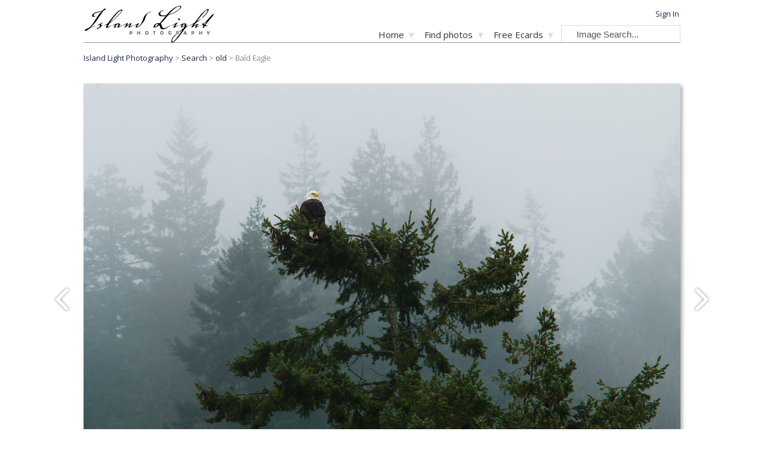

--- FILE ---
content_type: text/html; charset=utf-8
request_url: http://www.islandlight.ca/cortes-island-bald-eagle-photo-748?keyword=old
body_size: 8566
content:
<!DOCTYPE html>
<html lang="en">
<head>
  <meta charset="UTF-8">

  <meta http-equiv="Content-Security-Policy" content="
  default-src 'self' https://www.sunship.com https://www.theglobaleducationproject.org https://code.jquery.com http://www.google-analytics.com https://www.google-analytics.com https://www.paypal.com https://fonts.googleapis.com https://fonts.gstatic.com
  'unsafe-inline' https://www.youtube-nocookie.com https://www.youtube.com https://www.paypalobjects.com/;
  style-src 'self' 'unsafe-inline' https://www.sunship.com http://www.sunship.com

  media-src * ;">

  <meta name="viewport" content="width=device-width, initial-scale=1">
  <title>Bald Eagle ~ Bald Eagle photo from Mansons Landing Provincial Park Cortes Island BC, Canada - Island Light Photography </title>
  <meta name="keywords" content="Bald Eagle, Bald Eagle photo, Bald Eagle photo, Bald Eagle image, Bald Eagle photograph  picture,  image,  photograph, Photos of from Mansons Landing Provincial Park Cortes Island BC, Canada, Island Light Photography wildlife photo, wildlife image, wildlife photograph, wildlife picture, wildlife ecard, wildlife print, wildlife stock photo, wildlife greeting card, animal photo, animal image, animal photograph, animal picture, animal ecard, animal print, animal stock photo, animal greeting card, nature photo, nature image, nature photograph, nature picture, nature ecard, nature print, nature stock photo, nature greeting card, bird photo, bird image, bird photograph, bird picture, bird ecard, bird print, bird stock photo, bird greeting card, fog photo, fog image, fog photograph, fog picture, fog ecard, fog print, fog stock photo, fog greeting card, mist photo, mist image, mist photograph, mist picture, mist ecard, mist print, mist stock photo, mist greeting card, forest photo, forest image, forest photograph, forest picture, forest ecard, forest print, forest stock photo, forest greeting card, trees photo, trees image, trees photograph, trees picture, trees ecard, trees print, trees stock photo, trees greeting card, wilderness photo, wilderness image, wilderness photograph, wilderness picture, wilderness ecard, wilderness print, wilderness stock photo, wilderness greeting card, mansons landing photo, mansons landing image, mansons landing photograph, mansons landing picture, mansons landing ecard, mansons landing print, mansons landing stock photo, mansons landing greeting card, provincial park photo, provincial park image, provincial park photograph, provincial park picture, provincial park ecard, provincial park print, provincial park stock photo, provincial park greeting card, fir trees photo, fir trees image, fir trees photograph, fir trees picture, fir trees ecard, fir trees print, fir trees stock photo, fir trees greeting card, old growth photo, old growth image, old growth photograph, old growth picture, old growth ecard, old growth print, old growth stock photo, old growth greeting card,  photo,  image,  photograph,  picture,  ecard,  print,  stock photo,  greeting card Island Light Photography, beautiful nature photos, BC photography, images of Canada, photographs of British Columbia, BC Nature Photographs, award winning photos of nature from around the world, outstanding photos of nature from around the world, amazing photos of nature.  "/>
  <meta name="description" content="Send this Bald Eagle photo as a free Ecard, get a stunning gallery quality Bald Eagle print, or a tastefull recycled paper greeting card featuring this Bald Eagle photo. Bald Eagle photo from Mansons Landing Provincial Park Cortes Island BC, Canada. Island Light Photography, Cortes Island British Columbia, Canada."/>
  
  <meta property="og:url" content="http://www.islandlight.ca/cortes-island-bald-eagle-photo-748" />
  <meta property="og:type" content="article" />
  <meta property="og:image" content="http://www.islandlight.ca/photos/1000/cortes-island-bald-eagle-photo-748.jpg" />
  <meta property="og:title" content="Bald Eagle - Island Light Photography" />
  <meta property="og:description" content="Send this Bald Eagle photo as a free Ecard, get a stunning gallery quality Bald Eagle print, or a tastefull recycled paper greeting card featuring this Bald Eagle photo. Bald Eagle photo from Mansons Landing Provincial Park Cortes Island BC, Canada." />
  <meta name="twitter:card" content="summary_large_image">
  <meta name="twitter:title" content="Bald Eagle" />
  <meta name="twitter:image" content="http://www.islandlight.ca/photos/1000/cortes-island-bald-eagle-photo-748.jpg" />
  <meta name="twitter:description" content="Send this Bald Eagle photo as a free Ecard, get a stunning gallery quality Bald Eagle print, or a tastefull recycled paper greeting card featuring this Bald Eagle photo. Bald Eagle photo from Mansons Landing Provincial Park Cortes Island BC, Canada.">
  <link rel="canonical" href="http://www.islandlight.ca/cortes-island-bald-eagle-photo-748" />  <link rel="shortcut icon" href="images/favicon.ico" />
  <link rel="alternate" type="application/rss+xml" title="Island Light Photo RSS Feed" href="feed.php" />
  <link rel="preconnect" href="https://fonts.googleapis.com">
<link rel="preconnect" href="https://fonts.gstatic.com" crossorigin>
<link href="https://fonts.googleapis.com/css2?family=Open+Sans:wght@300;400&display=swap" rel="stylesheet">
  <script
			  src="https://code.jquery.com/jquery-3.6.0.min.js"
			  integrity="sha256-/xUj+3OJU5yExlq6GSYGSHk7tPXikynS7ogEvDej/m4="
			  crossorigin="anonymous"></script>

  <script src="js/photo.js" language="JavaScript" type="text/javascript"></script>

  <script src="/js/featherlight.min.js" type="text/javascript" charset="utf-8"></script>

  <script src="js/jquery.slimmenu.min.js"></script>
  <link href="/css/featherlight.min.css" type="text/css" rel="stylesheet" />

  <link href="css/slimmenu.css" rel="stylesheet" />

  <link rel="stylesheet" href="css/css.php" />

  

<script>
const cyrb53 = function(str, seed = 0) {
   let h1 = 0xdeadbeef ^ seed,
      h2 = 0x41c6ce57 ^ seed;
   for (let i = 0, ch; i < str.length; i++) {
      ch = str.charCodeAt(i);
      h1 = Math.imul(h1 ^ ch, 2654435761);
      h2 = Math.imul(h2 ^ ch, 1597334677);
   }
   h1 = Math.imul(h1 ^ h1 >>> 16, 2246822507) ^ Math.imul(h2 ^ h2 >>> 13, 3266489909);
   h2 = Math.imul(h2 ^ h2 >>> 16, 2246822507) ^ Math.imul(h1 ^ h1 >>> 13, 3266489909);
   return 4294967296 * (2097151 & h2) + (h1 >>> 0);
};

let clientIP = "3.16.183.231";
let validityInterval = Math.round (new Date() / 1000 / 3600 / 24 / 4);
let clientIDSource = clientIP + ";" + window.location.host + ";" + navigator.userAgent + ";" + navigator.language + ";" + validityInterval;
let clientIDHashed = cyrb53(clientIDSource).toString(16);

(function(i,s,o,g,r,a,m){i['GoogleAnalyticsObject']=r;i[r]=i[r]||function(){
(i[r].q=i[r].q||[]).push(arguments)},i[r].l=1*new Date();a=s.createElement(o),
m=s.getElementsByTagName(o)[0];a.async=1;a.src=g;m.parentNode.insertBefore(a,m)
})(window,document,'script','//www.google-analytics.com/analytics.js','ga');

ga('create', 'UA-1009873-8', {
   'storage': 'none',
   'clientId': clientIDHashed
});
ga('set', 'anonymizeIp', true);
ga('send', 'pageview');
</script>
</head>
<body>
<div align="center">
<div id="header_levitator_placeholder">
<!-- this is where the header content gets pooted into -->
</div>
<main>
  <div  id="popupMessage" onClick="popupClose()"></div><div id="popup"></div>
<!-- #######################  bread crumbs   ##########################-->

<span class="crumbs">
<a href="index.php" title="Island Light Photography">Island Light Photography</a> >
    <a href="search.php"><span style="text-transform:capitalize;"> search</span></a> > <a href="search.php?keyword=old">old</a> > Bald Eagle
</span>
<br />
<a name="content"></a>
<br />



<span id="errorMsg"></span>
 

<!-- #######################  The Image   ##########################-->

<style scoped>
  #main-photo-container{
    text-align: center;
    position: relative;
    display: inline-block;
  }
 .prev, .next{
   position: absolute;
   top: 50%;
   top: calc(50% - 23px);
   opacity: .5;
 }
 .prev{
   left: -70px;
 }
 .next{
   right: -70px;
 }
 @media all and (max-width: 1100px){
   #main-photo-container .prev, #main-photo-container .next{
     opacity: 0;
   }
   #main-photo-container:hover .prev, #main-photo-container:hover .next{
     opacity: .5;
   }
   .prev{
     left: 0px;
   }
   .next{
     right: 0px;
   }
 }

 #dropdown{
     margin: 0px;
     max-width: 750px;
 }


 #dropdow_buttons_container{
   display: table;
   width: 100%;
   max-width: 600px;
   margin-top: 10px;
   margin-bottom: -1px;
   z-index: 1;
   position: relative;
   padding: 0 .5em;
 }
 @media all and (max-width:430px){
   #dropdow_buttons_container{
     zoom: 75%;
   }
 }

 .tab, .active_tab{
     display: table-cell;
     vertical-align: middle;
     background-color: #eeeeee;
     padding:.6em .5em;
     color: #555;
     border: 1px solid #fff;
     text-align: center;
     font-weight: bold;
     font-size: 13px;
     border-radius: 12px 12px 0px 0px;
     border-bottom: none;
 }

 /* make chromium text smaller to fit */
 a.tab {
     (;
     font-size: 12px !important;
     );
 }

 a.active_tab{
     color: #000;
     background-color: #ffffff;
     border: 2px solid #dddddd;
     border-bottom: none;
     z-index: 1000;

 }

 a.active_tab{
     (;
     padding: 8px 8px 3px 8px;
     font-size: 13px !important;
     );
 }


 #dropdown_inside h1{
     font-size: 21px;
     line-height: 25px;
 }

 #dropdown_inside{
     background-color: #ffffff;
     z-index: 10;

     /*padding-top: 20px;*/
     padding-top: 0px;
     margin: 0px;
     border-top: 1px solid #dddddd;
     display: table;
     vertical-align: middle;
     min-height: 400px;
     text-align: left;
 }

</style>

<div class="center">
  <div id="main-photo-container">
    <a class="prev" href="aillevillers-cow-photo-288">
      <img src="images/prev.png">
    </a>
      <img src="photos/1000/cortes-island-bald-eagle-photo-748.jpg"
          title=" Bald Eagle -Bald Eagle photo from Mansons Landing Provincial Park Cortes Island BC, Canada"
    alt="Bird  photo from Mansons Landing Provincial Park Cortes Island, BC Canada." style="box-shadow: 3px 4px 6px #aaa; max-width: 100%; max-height: 100%;">

        <a class="next" href="cortes-island-forest-photo-1116">
      <img src="images/next.png">
    </a>

  </div>
</div>
<br /><br /><br />
<!-- ###################    dropdowns   ####################-->
<table style="width:100%;" border="0" cellpadding="0" cellspacing="0">
  <tr>
    <td valign="top">
<script type="text/javascript" language="JavaScript">

$(document).ready(function(){
  $(document).on('click','.tab',function(e){
   e.preventDefault();
   loadDropdown(this.name);
   return false;
  });
});
// You know this function used to be like 500 lines of code and six different functions before
function loadDropdown(mode){
  $(".active_tab").addClass("tab").removeClass('active_tab');
  $("a[name="+mode+"]").addClass("active_tab").removeClass('tab');
  $("#dropdown_inside").html('<div style=\"text-align: center; margin: 200px;"> <img src="images/loading.gif" style="margin: auto;"></div>');
  $("#dropdown_inside").load('dropdown_'+mode+'.php?filename=fm-080280.jpg&image_id=748')
}

// This actually doesn't get used !!
function showtext(id) {
  newid = document.getElementById(id);
  newtext = newid.innerHTML;

  targetid = 'targetdiv';
  target = document.getElementById(targetid);

  target.innerHTML = newtext;
}
</script>

  <div style="min-height: 500px;">
    <div id="dropdown">
    <div id="dropdow_buttons_container">

    <a href=" cortes-island-bald-eagle-photo-748 " name="photo" title="Information about this  photo" class="active_tab">
    Image Info</a>

    <a  href="cortes-island-bald-eagle-ecard-748" name="ecard" title="Free  ecard" class="tab" rel="nofollow">Ecard</a>
    <a href="cortes-island-bald-eagle-print-748" name="print" title=" Print"  class="tab" >Print</a>
    <a href="cortes-island-bald-eagle-free-picture-748" name="free-picture" title="Embedable  image."  class="tab">Embed</a>
    <a href="cortes-island-bald-eagle-stockphoto-748" name="stockphoto" class="tab" title="stock  photo pricing">License</a></div><div id="dropdown_inside">
<div class="flex_table"><div><h1 style=" margin-bottom: 0px;">Bald Eagle<br />
<span style=" font-size: 15px; line-height: 15px; font-variant: normal; font-family: arial; color: #555;">
	Bald Eagle photo from Mansons Landing Provincial Park Cortes Island BC,  Canada
	</span>
</h1>
</div>
<div style="max-width:150px;">

<br />
<div align="center" style="border: 0px solid #ddd;">

  <div id="ratingForm748" style="">
      <span style="font-size: .77em;"><span style="white-space: nowrap;">51726 views,</span><span style="white-space: nowrap;"> 2 ratings.</span> </span><br /> 
      <form>
          <input type="hidden" id="image_id"  name="image_id" value="748">
              <div align="left" style="width: 100px; margin: 4px; transform: scale(1.4);">
                  <div id="rating-stars-bg" style="width:90px; ">
                  </div>
                  <div id="rating-buttons-container" style="">
                  <input type="button" class="star" title="Amazingly un-amazing." name="user_rat" value="1" onClick="rateIt(this.value,748);"><input type="button" class="star" title="Not particularly amazing." name="user_rat" value="2" onClick="rateIt(this.value,748);"><input type="button" class="star" title="Moderately amazing." name="user_rat" value="3" onClick="rateIt(this.value,748);"><input type="button" class="star" title="Amazing." name="user_rat" value="4" onClick="rateIt(this.value,748);"><input type="button" class="star" title="Totally amazingly amazing!" name="user_rat" value="5" onClick="rateIt(this.value,748);">
              </div>
          </div>
      </form>
  </div>
  
</div>
</div>
</div>
<div>
 <i>More Bald Eagle Photos...</i><br />
		<a href="cortes-island-bald-eagle-photo-985?keyword=Bald Eagle#content" title="Cortes Island Bald Eagle photo"  alt="Cortes Island Bald Eagle photo" style="padding: 0px;"><img style="margin: 5px;" alt="Cortes Island Bald Eagle photo" src="photos/thumbs/cortes-island-bald-eagle-photo-985.jpg" border="0"></a>
		<a href="cortes-island-bald-eagle-photo-720?keyword=Bald Eagle#content" title="Cortes Island Bald Eagle photo"  alt="Cortes Island Bald Eagle photo" style="padding: 0px;"><img style="margin: 5px;" alt="Cortes Island Bald Eagle photo" src="photos/thumbs/cortes-island-bald-eagle-photo-720.jpg" border="0"></a>
		<a href="cortes-island-bald-eagle-photo-742?keyword=Bald Eagle#content" title="Cortes Island Bald Eagle photo"  alt="Cortes Island Bald Eagle photo" style="padding: 0px;"><img style="margin: 5px;" alt="Cortes Island Bald Eagle photo" src="photos/thumbs/cortes-island-bald-eagle-photo-742.jpg" border="0"></a>
		<a href="cortes-island-bald-eagle-photo-1018?keyword=Bald Eagle#content" title="Cortes Island Bald Eagle photo"  alt="Cortes Island Bald Eagle photo" style="padding: 0px;"><img style="margin: 5px;" alt="Cortes Island Bald Eagle photo" src="photos/thumbs/cortes-island-bald-eagle-photo-1018.jpg" border="0"></a>
		<a href="cortes-island-bald-eagle-photo-932?keyword=Bald Eagle#content" title="Cortes Island Bald Eagle photo"  alt="Cortes Island Bald Eagle photo" style="padding: 0px;"><img style="margin: 5px;" alt="Cortes Island Bald Eagle photo" src="photos/thumbs/cortes-island-bald-eagle-photo-932.jpg" border="0"></a>
		<a href="cortes-island-bald-eagle-photo-541?keyword=Bald Eagle#content" title="Cortes Island Bald Eagle photo"  alt="Cortes Island Bald Eagle photo" style="padding: 0px;"><img style="margin: 5px;" alt="Cortes Island Bald Eagle photo" src="photos/thumbs/cortes-island-bald-eagle-photo-541.jpg" border="0"></a>
		<a href="cortes-island-bald-eagle-photo-542?keyword=Bald Eagle#content" title="Cortes Island Bald Eagle photo"  alt="Cortes Island Bald Eagle photo" style="padding: 0px;"><img style="margin: 5px;" alt="Cortes Island Bald Eagle photo" src="photos/thumbs/cortes-island-bald-eagle-photo-542.jpg" border="0"></a>
		<a href="cortes-island-bald-eagle-photo-1042?keyword=Bald Eagle#content" title="Cortes Island Bald Eagle photo"  alt="Cortes Island Bald Eagle photo" style="padding: 0px;"><img style="margin: 5px;" alt="Cortes Island Bald Eagle photo" src="photos/thumbs/cortes-island-bald-eagle-photo-1042.jpg" border="0"></a><br /><br /><i>See more: <a href="species_bald-eagle"  title="Bald Eagle" alt="Bird  picturs">photos and interesting facts about the Bald Eagle (Haliaeetus leucocephalus)</a></i>
		
<br /><br /><i>Find similar photos by tag...</i><br />
<div class="small" style="color: #999999; font-size: 11px;">
<a href="search_pictures_Bald Eagle" title="Bald Eagle photos" alt="Bald Eagle picturs" class="keyword_list" >Bald Eagle</a> <a href="search_pictures_wildlife" title="wildlife photos" alt="wildlife photos" class="keyword_list" >wildlife</a> <a href="search_pictures_animal" title="animal photos" alt="animal photos" class="keyword_list" >animal</a> <a href="search_pictures_nature" title="nature photos" alt="nature photos" class="keyword_list" >nature</a> <a href="search_pictures_bird" title="bird photos" alt="bird photos" class="keyword_list" >bird</a> <a href="search_pictures_fog" title="fog photos" alt="fog photos" class="keyword_list" >fog</a> <a href="search_pictures_mist" title="mist photos" alt="mist photos" class="keyword_list" >mist</a> <a href="search_pictures_forest" title="forest photos" alt="forest photos" class="keyword_list" >forest</a> <a href="search_pictures_trees" title="trees photos" alt="trees photos" class="keyword_list" >trees</a> <a href="search_pictures_wilderness" title="wilderness photos" alt="wilderness photos" class="keyword_list" >wilderness</a> <a href="search_pictures_mansons+landing" title="mansons landing photos" alt="mansons landing photos" class="keyword_list" >mansons landing</a> <a href="search_pictures_provincial+park" title="provincial park photos" alt="provincial park photos" class="keyword_list" >provincial park</a> <a href="search_pictures_fir+trees" title="fir trees photos" alt="fir trees photos" class="keyword_list" >fir trees</a> <a href="search_pictures_old+growth" title="old growth photos" alt="old growth photos" class="keyword_list" >old growth</a> <a href="search_pictures_" title=" photos" alt=" photos" class="keyword_list" ></a> <a href="subject_Bird " title="Bird  photos" alt="Bird  picturs" class="keyword_list" >Bird </a>

<a href="location_Cortes Island" class="keyword_list" title="Cortes Island photos" alt="Cortes Island photos"> Cortes Island</a>

<a href="search.php?keyword=BC" title="BC photo" alt="BC picturs" class="keyword_list" >BC</a>

<a href="country_Canada" class="keyword_list" title="Canada photos" alt="Canada photos">Canada</a>


<br /><br /><br /> <br />
Photo fm-080280.jpg &copy; Mckenty 2009 all rights reserved.

</div>

      </div>
    </div>
  </div>
</div>
<!--   envelope table -->
</td>

<!-- ###################### side bar #######################-->


<td valign="top">
<!--div style="background-color: #eeeeee; padding: 0px; width: 1px; height:800px;"> </div -->
</td>
<td valign="top">
<div id="showphoto_sidebar">
<div align="left">
<br /><br /><br />
<div style=" width: 202px; align="left">
    <h3 style="text-align: center; color: #555">Welcome </h3>
    <span >
        <!-- br />
        Use the thumbnail images above to view the next or previous old photo.<br /><br / -->

        Click the grey tabs below the photo to do stuff with this image; such as send a free ecard, display it on your own website, or purchase prints, greeting cards or usage rights.<br /><br />

        <!-- To see this photo larger click anywhere on the image. -->
    </span>
</div>
</div>



<!-- End envelope -->
</td></tr></table>



</main><div class="header_levitator">
<header >
<!-- ######################  Logo align left div and  ####################### -->
<div id="header_logo" >
   <a href="index.php" title="Island Light Photography" style="position: relative; z-index: 1;">
   <img src="images/logo.gif" title="Island Light Photography" alt="Island Light Photography">
   </a>
</div>
<!-- ###################### user info: header table td  plus styled span and div ####################### -->
<div id="header_user_info" >
<span>

<a href="favorites.php" rel="nofollow" title="Log in to your Island Light Account" class="user_info" >Sign In</a><!-- ###################### end header user info  ####################### -->
</span>
</div>
<!-- ############### header nav ul ##################### -->
<div id="header_nav_container">
<div id="header_nav_second_container">
  <!-- id="nav" -->
<ul id="navigation" class="slimmenu">

  <!-- #############   Home and related links dropdown ############ -->
  <li><a href="index.php" title="Island Light Photography."> Home </a>
    <ul>
      <li><a href="fieldnotes.php" title="Island Light Photo Blog">Photo Blog</a></li>
      <li><a href="about.php" title="About Island light Photography" rel="nofollow">About</a></li>
      <li><a href="contact.php" title="Contact Us" rel="nofollow">Contact</a></li>

    </ul>
  </li>
  <!-- ############### find photos Dorpdowns #####################
<img src="images/down-arrow-20px.png" border="0"  alt="more" />-->
  <li><a href="#">Find photos </a>
      <ul>
      <li><a href="gallery.php" title="Onine Photo Galleries">Galleries</a>
          <ul>

          <li><a href="gallery_walk-on-the-beach " title="A Walk on the Beach" >A Walk on the Beach</a></li><li><a href="gallery_ancient-forests " title="Ancient Forests of British Columbia" >Ancient Forests of British Columbia</a></li><li><a href="gallery_animal-portraits " title="Animal Portraits" >Animal Portraits</a></li><li><a href="gallery_churches " title="Churches of Europe" >Churches of Europe</a></li><li><a href="gallery_cortes-island-endangered-forests " title="Cortes Island's Endangered Forests" >Cortes Island's Endangered Forests</a></li><li><a href="gallery_deer-of-cortes.php " title="Deer of Cortes" >Deer of Cortes</a></li><li><a href="gallery_flower-photos " title="Flowers" >Flowers</a></li><li><a href="gallery_iconic-bc-landscapes " title="Iconic BC Landscapes" >Iconic BC Landscapes</a></li><li><a href="gallery_autumn " title="Images of  Autumn" >Images of  Autumn</a></li><li><a href="gallery_forest " title="Into the Forest" >Into the Forest</a></li><li><a href="gallery_landandwater.php " title="Land and Water" >Land and Water</a></li><li><a href="gallery_life-on-the-water.php " title="Life on the Water" >Life on the Water</a></li><li><a href="gallery_mountains " title="Moods of the Mountains" >Moods of the Mountains</a></li><li><a href="gallery_nature-up-close.php " title="Nature Up Close" >Nature Up Close</a></li><li><a href="gallery_reflections.php " title="Reflections" >Reflections</a></li><li><a href="gallery_thats_funny " title="Thats Funny" >Thats Funny</a></li><li><a href="gallery_views-of-cortes.php " title="Views of Cortes" >Views of Cortes</a></li><li><a href="gallery_framed-wildlife-art.php " title="Wildlife" >Wildlife</a></li>          </ul>
        </li>
          <li><a href="subject.php" title="Browse photos by subject">Subjects</a>
        <ul>
        <li><a  href="subject_Amphibian " title="Amphibian photos" >Amphibian (11)</a></li><li><a  href="subject_Architecture " title="Architecture photos" >Architecture (90)</a></li><li><a  href="subject_Bird " title="Bird photos" >Bird (317)</a></li><li><a  href="subject_Boating " title="Boating photos" >Boating (69)</a></li><li><a  href="subject_Cityscape " title="Cityscape photos" >Cityscape (38)</a></li><li><a  href="subject_Fish " title="Fish photos" >Fish (6)</a></li><li><a  href="subject_Food " title="Food photos" >Food (30)</a></li><li><a  href="subject_Insect " title="Insect photos" >Insect (44)</a></li><li><a  href="subject_Landscape " title="Landscape photos" >Landscape (352)</a></li><li><a  href="subject_Mammal " title="Mammal photos" >Mammal (114)</a></li><li><a  href="subject_Object " title="Object photos" >Object (16)</a></li><li><a  href="subject_Other " title="Other photos" >Other (50)</a></li><li><a  href="subject_People " title="People photos" >People (1)</a></li><li><a  href="subject_Plant " title="Plant photos" >Plant (306)</a></li><li><a  href="subject_Reflection " title="Reflection photos" >Reflection (30)</a></li><li><a  href="subject_Reptile " title="Reptile photos" >Reptile (4)</a></li><li><a  href="subject_Seascape " title="Seascape photos" >Seascape (99)</a></li><li><a  href="subject_Technology " title="Technology photos" >Technology (5)</a></li>
            </ul>
          </li>
          <li>
            <a href="location.php" title="Browse photos by location">Locations </a>
            <ul>
            <li><a href="country_Canada " title="Canada photos" >Canada </a></li><li><a href="country_Egypt " title="Egypt photos" >Egypt </a></li><li><a href="country_France " title="France photos" >France </a></li><li><a href="country_Germany " title="Germany photos" >Germany </a></li><li><a href="country_Italy " title="Italy photos" >Italy </a></li><li><a href="country_Netherlands " title="Netherlands photos" >Netherlands </a></li><li><a href="country_Outer Space " title="Outer Space photos" >Outer Space </a></li><li><a href="country_Scotland " title="Scotland photos" >Scotland </a></li><li><a href="country_Switzerland " title="Switzerland photos" >Switzerland </a></li><li><a href="country_USA " title="USA photos" >USA </a></li>       </ul>
       </li>

      <li>
        <a href="popular-images.php" title="Our most popular photos.">Popular Photos</a>
      </li>
      <li>
        <a href="new-images.php" title="Our newest photos.">Newest Photos</a>
      </li>
    </ul>
  </li>

  <!-- ############### Ecards ##################### -->
  <li><a href="ecards.php" title="Free Island Light Ecards">Free Ecards </a>
    <ul>
      <li><a href="free-nature-ecards.php" title="Free nature Ecards">Most Popular Nature Ecards </a></li>
      <li><a href="free-wildlife-ecards.php" title="Free wildlife Ecards">Wildlife Ecards </a></li>
      <li>
      <a href="/seasonal-christmas-ecards" title="Beautiful Free Christmas Ecards">Christmas Ecards</a></li><li><a href="/seasonal-thanksgiving-ecards" title="Beautiful Free Thanksgiving Ecards">Thanksgiving Ecards</a></li><li><a href="/seasonal-mothersday-ecards" title="Beautiful Free Mothersday Ecards">Mothersday Ecards</a></li><li><a href="/seasonal-fathersday-ecards" title="Beautiful Free Fathersday Ecards">Fathersday Ecards</a></li><li><a href="/seasonal-valentines-ecards" title="Beautiful Free Valentine's Day Ecards">Valentine's Day Ecards</a></li><li>      </li>
    </ul>
  </li>

  <!-- ############### products ##################### -->
  <!-- li>
     <a href="products.php" title="About Island Light prints, greeting cards, and stock images"> Products </a>
     <ul>
      
      <li><a href="stock-nature-photography.php" title="Affordable stock nature photography."> Stock Nature Photos</a></li>
      <li><a href="greeting-cards.php" title="Photo Greeting Cards."> Greeting Cards</a></li>
      <li><a href="about.php#how-to-order" title="How To Order"> How To Order</a></li>


     </ul>
  </li -->
  <li>

  </li>
</ul>
<script type="text/javascript">
$('#navigation').slimmenu(
{
    resizeWidth: '750',
    collapserTitle: 'Menu',
    animSpeed: 'fast',
    easingEffect: null,
    indentChildren: null,
    childrenIndenter: ''
});
childrenIndenter: '&nbsp;'
</script>
<!-- #######################  Search box ##############################-->
<form id="header_search_form" action="search.php" method="get">
<input type="text"
name="keyword"
onFocus="javascript:if(this.value==' &nbsp; &nbsp; Image Search...') {this.value='';}" onBlur="javascript:if(this.value=='') {this.value=' &nbsp; &nbsp; Image Search...'}" value=" &nbsp; &nbsp; Image Search..." />
<!-- input type="submit" value="Go" style="width: 30px; border-bottom: 1px solid #999999;" / -->
</form>
</div>
</div>
<div id="header_line"></div>
<!-- ################## and of header levetator ############# -->
</header>
</div>

</div>
</div>
<div align="center" style="
 background: url(images/footer-mountain-pano.jpg);
 background-position: bottom;
 background-repeat: no-repeat;
 margin: -1em;
 " >

<footer id="page_footer">
  <div class="footer_box">
    Island Light Photography<br />
    <a  href="index.php" title="Island Light Photography Homepage."> Home </a><br />
    <a  href="about.php" title="About Island Light Photography."> About Island Light </a><br />
    <a  href="fieldnotes.php" title="Photography Blog">Photography Blog </a><br />
    <a href="contact.php" rel="nofollow" title="Contact Island Light Photography">Contact Us</a><br />
    <!--a href="links.php" title="Island Light Photography Links Page">Photo Links</a><br / -->
    <a href="privacy-policy.php" rel="nofollow" title="Island Light Photography Privacy Policy">
      Privacy Policy</a><br />
  </div>

    <div class="footer_box">
      Finding Photos      <br />

      <a  href="location.php" title="Browse photos by location" >Photos by Location </a><br />
      <a  href="subject.php" title="Browse photos by subject">Photos by Subject </a><br />
      <a  href="popular-images.php" title="Island Light Photography's most popular photos">Most Popular Photos</a><br />
      <a  href="new-images.php" rel="nofollow" title="New photos from Island Light Photography">Recent Photographs</a><br />
      <a  href="gallery.php" title="Online galleries.">Online Galleries </a><br />
      <a  href="search.php" title="Search photos by subject, location and tag.">
        Search </a><br />
      </div>

      <div class="footer_box">
        Products and Services<br />
        <a href="stock-nature-photography.php" title="Stock Nature Photography.">Stock Nature Photography</a><br />
        <a href="products.php" title="More info about getting photo prints from Island Light Photography.">Fine Art Photo Prints </a><br />
        <!--a href="greeting-cards.php" title="Island Light Photography's famous greeting cards.">Greeting Cards</a><br / -->
        <!-- a href="free-nature-ecards.php" title="Free nature ecards">Free Nature Ecards </a><br /> -->
        <a href="free-nature-pictures.php" title="Use Island Light photos on your website for free.">Free Photos for Your Website</a><br />
        <!-- a href="affiliate-signup.php" title="View and edit your affiliate info." rel="nofollow">Affiliate Program</a> <br />
        <a href="wholesale.php" title="Wholesale card order form." rel="nofollow">Wholesale Ordering </a> <br / -->
      </div>

      <div class="footer_box">
        Free Ecards<br />
        <a href="ecards.php" title="Free nature ecards">About Island Light Ecards </a><br />
        <a href="free-nature-ecards.php" title="Free nature ecards">Top Nature Ecards </a><br />
        <a href="free-wildlife-ecards.php" title="Free wildlife ecards">Wildlife Ecards </a><br />
        <a href="/seasonal-christmas-ecards" title="Beautiful Free Christmas Ecards">Christmas Ecards</a><br><a href="/seasonal-thanksgiving-ecards" title="Beautiful Free Thanksgiving Ecards">Thanksgiving Ecards</a><br><a href="/seasonal-mothersday-ecards" title="Beautiful Free Mothersday Ecards">Mothersday Ecards</a><br><a href="/seasonal-fathersday-ecards" title="Beautiful Free Fathersday Ecards">Fathersday Ecards</a><br><a href="/seasonal-valentines-ecards" title="Beautiful Free Valentine's Day Ecards">Valentine's Day Ecards</a><br>

      </div>

      <div class="footer_box"> Stay Updated <br />
            <form method="post" style="" action="lists/?p=subscribe&id=2"
    target="popupwindow"
    onsubmit="window.open('lists/?p=subscribe&id=2',
     'popupwindow', 'scrollbars=yes,width=600,height=600');return true">
        <input type="text"  style=" font-size: 0.8em; padding: 1px; width: 150px " name="attribute1" onFocus="javascript:if(this.value=='Name...') {this.value='';}" onBlur="javascript:if(this.value=='') {this.value='Name...'}" value="Name..."><br />

        <input type=text name=email  style=" font-size: 0.8em; padding: 1px; width: 150px " onFocus="javascript:if(this.value=='Email...') {this.value='';}" onBlur="javascript:if(this.value=='') {this.value='Email...'}" value="Email..."><br />

        <input type="hidden" name="attribute2" value="" class="attributeinput">

        <input type="hidden" name="list[3]" value="signup">
        <input type="hidden" name="listname[3]" value="Photo Drop"/><div style="display:none">
        <input type="text" name="VerificationCodeX" value="" ></div>
        <input type=hidden name="htmlemail" value="1">
        <input type=submit  name="subscribe" value=" Subscribe Now! " style=" font-size: 0.8em; padding: 1px; width: 150px ">
    </form>

        <!--a  href="photodrop.php" title="PhotoDrop: the Free photo newsletter." rel="nofollow">
        Photo Newsletter </a><br / -->
        <a  href="feed.php" title="Island Light Photo feed">New Photos RSS Feed </a><br />
        <a  href="http://www.facebook.com/pages/Island-Light-Photography/169686246414754" rel="nofollow" title="Island Light Photography on facebook">
          Island Light on Facebook </a><br />
        </div>

  </footer>
</div>
<!-- / Footer --> 
</body>
</html>


--- FILE ---
content_type: image/svg+xml
request_url: http://www.islandlight.ca/images/star.svg
body_size: 1246
content:
<?xml version="1.0" encoding="UTF-8" standalone="no"?>
<svg
   xmlns:dc="http://purl.org/dc/elements/1.1/"
   xmlns:cc="http://creativecommons.org/ns#"
   xmlns:rdf="http://www.w3.org/1999/02/22-rdf-syntax-ns#"
   xmlns:svg="http://www.w3.org/2000/svg"
   xmlns="http://www.w3.org/2000/svg"
   xmlns:sodipodi="http://sodipodi.sourceforge.net/DTD/sodipodi-0.dtd"
   xmlns:inkscape="http://www.inkscape.org/namespaces/inkscape"
   width="20"
   height="20"
   viewBox="0 0 20 20"
   id="svg2"
   version="1.1"
   inkscape:version="0.91 r13725"
   sodipodi:docname="star.svg">
  <metadata
     id="metadata10">
    <rdf:RDF>
      <cc:Work
         rdf:about="">
        <dc:format>image/svg+xml</dc:format>
        <dc:type
           rdf:resource="http://purl.org/dc/dcmitype/StillImage" />
        <dc:title></dc:title>
      </cc:Work>
    </rdf:RDF>
  </metadata>
  <defs
     id="defs8" />
  <sodipodi:namedview
     pagecolor="#ffffff"
     bordercolor="#666666"
     borderopacity="1"
     objecttolerance="10"
     gridtolerance="10"
     guidetolerance="10"
     inkscape:pageopacity="0"
     inkscape:pageshadow="2"
     inkscape:window-width="1498"
     inkscape:window-height="828"
     id="namedview6"
     showgrid="false"
     fit-margin-top="2"
     fit-margin-right="2"
     fit-margin-bottom="2"
     fit-margin-left="2"
     inkscape:zoom="8.8623047"
     inkscape:cx="48.902122"
     inkscape:cy="14.216712"
     inkscape:window-x="7"
     inkscape:window-y="60"
     inkscape:window-maximized="0"
     inkscape:current-layer="svg2" />
  <path
     d="M 17.936497,7.3751102 13.150256,6.9232501 C 12.847858,6.8945744 12.588906,6.7042719 12.463776,6.4166457 L 10.751924,2.2604024 c -0.27546,-0.6864799 -1.2513062,-0.6864799 -1.5224232,0 L 7.5289428,6.4166457 C 7.4159783,6.7051408 7.1431244,6.8971814 6.8424631,6.9241192 L 2.0544857,7.3742412 C 1.3419368,7.4420196 1.0551786,8.3353128 1.5895902,8.8167174 l 3.6035839,3.1673656 c 0.2346195,0.201598 0.3302055,0.505734 0.262427,0.808135 L 4.3737442,17.23261 c -0.1651033,0.702122 0.5891551,1.277375 1.2208903,0.905457 l 3.9902723,-2.343588 c 0.257214,-0.151199 0.5769922,-0.151199 0.8342042,0 l 3.99027,2.343588 c 0.634342,0.371048 1.387732,-0.192908 1.220891,-0.903719 l -1.068823,-4.44213 c -0.06951,-0.302401 0.02955,-0.603929 0.262427,-0.809873 L 18.42659,8.8149798 c 0.523115,-0.477929 0.220716,-1.3712217 -0.491832,-1.4398696 z"
     id="path4"
     inkscape:connector-curvature="0"
     style="fill:#fab400;stroke:#935c2e;stroke-width:0.26068851;stroke-linejoin:round;stroke-miterlimit:4;stroke-dasharray:none;stroke-opacity:1"
     sodipodi:nodetypes="cccccccccccccccccccccc" />
</svg>
